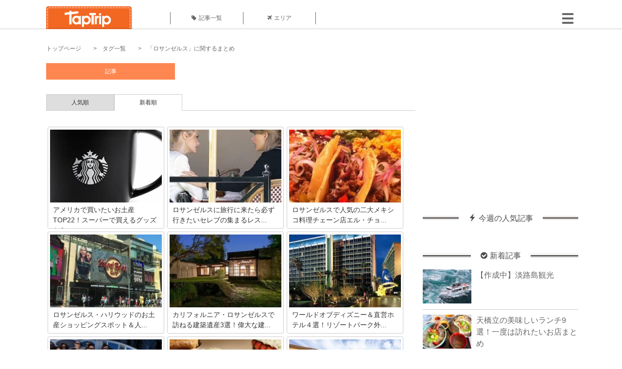

--- FILE ---
content_type: text/html; charset=UTF-8
request_url: https://taptrip.jp/keyword/%e3%83%ad%e3%82%b5%e3%83%b3%e3%82%bc%e3%83%ab%e3%82%b9/
body_size: 15002
content:
<!DOCTYPE html>
<html lang="ja">
<head>
<script async src="https://www.googletagmanager.com/gtag/js?id=G-JX40NZ1HJD"></script>
<script>
    window.dataLayer = window.dataLayer || [];
    function gtag(){dataLayer.push(arguments);}
    gtag('js', new Date());
  
    gtag('config', 'G-JX40NZ1HJD');
  </script>
<meta http-equiv="Content-Type" content="text/html; charset=UTF-8">
<meta charset="utf-8">
<meta name="viewport" content="width=device-width, initial-scale=1">
<title>
「ロサンゼルス」に関するまとめ｜TapTrip
</title>
<link rel="alternate" type="application/rss+xml" title="RSS" href="https://taptrip.jp/feeds/">
<link rel="next" href="https://taptrip.jp/keyword/%e3%83%ad%e3%82%b5%e3%83%b3%e3%82%bc%e3%83%ab%e3%82%b9?page=2"/>
<link rel="canonical" href="https://taptrip.jp/keyword/ロサンゼルス/">
<meta property="og:title" content="「ロサンゼルス」に関するまとめ｜TapTrip">
<meta property="og:type" content="article">
<meta property="og:url" content="https://taptrip.jp/keyword/ロサンゼルス/">
<meta property="og:image" content="https://taptrip.jp/system/App/Blog/thumbnails/000/014/817/ogthumb/f81fd2e4c52864042852c112ce927ae2.jpg">
<meta property="og:site_name" content="TapTrip">
<meta property="og:description" content="「ロサンゼルス」についてのTapTrip内にまとめ記事が115件あります。あなたの知りたい「ロサンゼルス」に関する記事を見つけましょう！">
<meta property="fb:app_id" content="1622804358042380">
<meta property="og:locale" content="ja_JP">
<link rel="shortcut icon" href="//d3ogb7c2z54v1k.cloudfront.net/favicon.ico"/>
<link rel="stylesheet" href="https://maxcdn.bootstrapcdn.com/bootstrap/3.3.7/css/bootstrap.min.css">
<link rel="stylesheet" href="//d3ogb7c2z54v1k.cloudfront.net/css/bootstrap.min.css" type="text/css"/>
<link rel="stylesheet" href="//d3ogb7c2z54v1k.cloudfront.net/tcss/flexslider.css?2022-11-14" type="text/css"/>
<link href="/tcss/style.css?2022-11-1402" rel="stylesheet" type="text/css">
<link href="/tcss/article.css?2022-11-1402" rel="stylesheet" type="text/css"/>
<link rel="stylesheet" href="//d3ogb7c2z54v1k.cloudfront.net/tcss/flexslider.css?2022-11-14" type="text/css"/>
<link href="//d3ogb7c2z54v1k.cloudfront.net/tcss/common.css?2022-11-1402" rel="stylesheet" type="text/css"/>
</head>
<body id="app-layout"><noscript><meta HTTP-EQUIV="refresh" content="0;url='https://taptrip.jp/keyword/%e3%83%ad%e3%82%b5%e3%83%b3%e3%82%bc%e3%83%ab%e3%82%b9/?PageSpeed=noscript'" /><style><!--table,div,span,font,p{display:none} --></style><div style="display:block">Please click <a href="https://taptrip.jp/keyword/%e3%83%ad%e3%82%b5%e3%83%b3%e3%82%bc%e3%83%ab%e3%82%b9/?PageSpeed=noscript">here</a> if you are not redirected within a few seconds.</div></noscript>
<div id="fb-root"></div>
<div id="wrapper">
<div id="headerWrapper">
<header>
<div id="headerInner">
<a class="logo" href="/"><img src="//d3ogb7c2z54v1k.cloudfront.net/img/header_logo.png" alt="TapTrip" width="179" height="50"></a>
<div id="nav">
<ul>
<li class="headerMenu01"><a href="https://taptrip.jp/articles/"><i class="fa fa-tag"></i>記事一覧</a></li>
<li class="headerMenu04"><a href="https://taptrip.jp/areas/"><i class="fa fa-plane"></i>エリア</a></li>
</ul>
</div>
<div class="modalMenu"><span><img src="//d3ogb7c2z54v1k.cloudfront.net/img/btn_head_menu.png"></span>
<div id="dropdownMenu" style="display: none;">
<ul class="subMenu">
<li><a href="https://taptrip.jp/user/login/"><i class="fa fa-sign-in" aria-hidden="true"></i>ログイン</a></li>
<li><a href="https://taptrip.jp/user/register/"><i class="fa fa-file-text" aria-hidden="true"></i>会員登録</a></li>
</ul>
</div>
</div>
</div>
</header>
</div>
<div id="contentsWrapper">
<nav id="pankuzu">
<nav id="pankuzu">
<ul class="inline">
<li><a href="https://taptrip.jp/">トップページ</a></li>
<li><a href="https://taptrip.jp/keyword/">タグ一覧</a></li>
<li><a href="https://taptrip.jp/keyword/%e3%83%ad%e3%82%b5%e3%83%b3%e3%82%bc%e3%83%ab%e3%82%b9">「ロサンゼルス」に関するまとめ</a></li>
</ul>
</nav></nav>
<div id="contentsHead">
</div>
<div id="contentsMain">
<ul id="localNav">
<li class="active">記事</li>
</ul>
<ul id="tab">
<li><a href="#tab1">人気順</a></li>
<li class="selected active"><a href="#tab2">新着順</a></li>
</ul>
<div id="tabDetail">
<div id="tab1" class="tabBox">
<section>
<div class="entryList">
<ul>
<li class="linkedTile">
<div><span class="img_cover" style="background-image: url('//d3ogb7c2z54v1k.cloudfront.net//system/App/Blog/thumbnails/000/005/946/thumb/3009506cc37b76a0be0e4c2a7316b910.jpeg')"></span><div class="areaEntryTextBox"><h3><a href="https://taptrip.jp/5946/">ロサンゼルスで映画「ワイルドスピード」のロケ地巡り５ヵ所！</a></h3><p>人気・カーアクション映画「ワイルドスピード」は日本でも人気の映画です。シリーズは7作の上映がされており、作中には日本車や、東京がメインとなったシリーズもあり、日本にも何かと縁のある作品です。今回はそんなワイルドスピードのロケ地巡りに行ってみましょう！</p></div>
</div>
</li>
<li class="linkedTile">
<div><span class="img_cover" style="background-image: url('//d3ogb7c2z54v1k.cloudfront.net//system/App/Blog/thumbnails/000/004/603/thumb/0d1aef7d54cadb19b0c29e1adad7d4ba.jpg')"></span><div class="areaEntryTextBox"><h3><a href="https://taptrip.jp/4603/">ロサンゼルスのカフェで朝食を！人気のお洒落カフェおすすめ５選</a></h3><p>カリフォルニア州ロサンゼルス！ハリウッドやユニバーサル・スタジオなど観光スポットが満載ですね。今回は、L.A.観光の前にしっかり朝食を食べたい！という方にオススメの人気のカフェをご紹介しますね。オーガニックやヘルシーなお洒落モーニングが目白押しです。</p></div>
</div>
</li>
<li class="linkedTile">
<div><span class="img_cover" style="background-image: url('//d3ogb7c2z54v1k.cloudfront.net//system/App/Blog/thumbnails/000/005/538/thumb/fd7b90839b7590a24e1b9bd385e3df47.jpg')"></span><div class="areaEntryTextBox"><h3><a href="https://taptrip.jp/5538/">ユニバーサルスタジオ・ハリウッド人気レストラン＆オリジナ...</a></h3><p>世界的エンターテイメントの地、ユニバーサルスタジオハリウッドで思う存分楽しんだ後もお楽しみはまだまだ終わりません。テーマパークでの遊びもとても楽しいですが、その後のショッピングとディナーも非常に満足できる店舗が揃っています。今回は、是非とも訪れて欲しいスポットをまとめてみました。まさに1日中楽しめる観光スポットですね。</p></div>
</div>
</li>
<li class="linkedTile">
<div><span class="img_cover" style="background-image: url('//d3ogb7c2z54v1k.cloudfront.net//system/App/Blog/thumbnails/000/003/153/thumb/31b9c6a44ed325db168dc7a2acbb2712.jpg')"></span><div class="areaEntryTextBox"><h3><a href="https://taptrip.jp/3153/">アメリカ最大級！ローズボールフリーマーケットへようこそ！</a></h3><p>ロサンゼルス発！アメリカ最大のフリーマーケット、ローズボールマーケットをご存知でしょうか。月に一度しか開催されないこの貴重なフリマではお宝たくさん！早起きして出掛ければ、掘り出し物が見つかるかも!?</p></div>
</div>
</li>
<li class="linkedTile">
<div><span class="img_cover" style="background-image: url('//d3ogb7c2z54v1k.cloudfront.net//system/App/Blog/thumbnails/000/004/247/thumb/12a18413be063cb8dc51e6b3282ac436.jpg')"></span><div class="areaEntryTextBox"><h3><a href="https://taptrip.jp/4247/">アメリカ・ロサンゼルス郊外アウトレットモール5選！LAの醍醐...</a></h3><p>ショッピング天国のアメリカ・ロサンゼルス。日本にもアメリカ発祥のお店やアウトレットモールは多数あります。しかし本場では、高級ブランド品が爆買いできそうな価格だったり、飲食店とは思えないほど内装にこだわったレストランだったりと勢いが違います！今回はロサンゼルス郊外の人気アウトレットモール5選をご紹介します。</p></div>
</div>
</li>
<li class="linkedTile">
<div><span class="img_cover" style="background-image: url('//d3ogb7c2z54v1k.cloudfront.net//system/App/Blog/thumbnails/000/005/032/thumb/2ff6c838cd76553403908cf36d37b482.jpg')"></span><div class="areaEntryTextBox"><h3><a href="https://taptrip.jp/5032/">ロサンゼルス・メルローズアベニューでおすすめの人気ヴィン...</a></h3><p>アメリカ・ロサンゼルスといえばエンターテイメントの街。多くの海外セレブたちが暮らす街でもありますね♪そんなロサンゼルスに訪れたからには、セレブ御用達のお店でお洒落なファッションアイテムを手に入れたいところです！そこで今回は、お洒落なセレブが愛用のおすすめヴィンテージ・ストア4選をご紹介していきます。</p></div>
</div>
</li>
<li class="linkedTile">
<div><span class="img_cover" style="background-image: url('//d3ogb7c2z54v1k.cloudfront.net//system/App/Blog/thumbnails/000/014/817/thumb/f81fd2e4c52864042852c112ce927ae2.jpg')"></span><div class="areaEntryTextBox"><h3><a href="https://taptrip.jp/14817/">アメリカで買いたいお土産TOP22！スーパーで買えるグッズから...</a></h3><p>海外へ飛び立つ日本人の割合は年々増加傾向にありますが、渡航先別にみてもアメリカは人気観光スポットと言えます。ニューヨーク、ロサンゼルス、シカゴ等、人気観光スポットはたくさんあり、その魅力も衰えることはありません。今回はそんなアメリカのお土産事情に迫り、おすすめアイテム22件を選りすぐりでお届けします。</p></div>
</div>
</li>
<li class="linkedTile">
<div><span class="img_cover" style="background-image: url('//d3ogb7c2z54v1k.cloudfront.net//system/App/Blog/thumbnails/000/005/705/thumb/e6d2c91dbdf286b5afd56d149d360a06.jpg')"></span><div class="areaEntryTextBox"><h3><a href="https://taptrip.jp/5705/">ロサンゼルス観光にナッツベリーファームへ！人気アトラクシ...</a></h3><p>ロサンゼルスで絶叫マシーンがたくさんあるテーマパークといえば、ナッツベリー・ファーム (Knott&#039;s Berry Farm)。スヌーピーたちにも会えるこのテーマパークで、おすすめの絶叫マシーンをご紹介します！</p></div>
</div>
</li>
<li class="linkedTile">
<div><span class="img_cover" style="background-image: url('//d3ogb7c2z54v1k.cloudfront.net//system/App/Blog/thumbnails/000/008/103/thumb/443b5c8abd15568bd664737857141c52.jpeg')"></span><div class="areaEntryTextBox"><h3><a href="https://taptrip.jp/8103/">現代ロマンスのバイブル『(500)日のサマー』のロケ地を巡る♪</a></h3><p>現実的で真実の愛が信じられないサマーと運命の恋を信じるロマンチスト・トムのロマンティック・コメディ『(500)日のサマー』のロケ地をご紹介！空想と現実が入り混じる世界観と、思わず共感してしまう男女特有の価値観の相違が、魅力的に展開する本作では、主人公のトムが建築家志望ということもあり、L.A.ダウンタウンを象徴する歴史的建造物が多く登場します。
トムとサマーの500日間を想いを馳せながら、散策してみましょう！</p></div>
</div>
</li>
<li class="linkedTile">
<div><span class="img_cover" style="background-image: url('//d3ogb7c2z54v1k.cloudfront.net//system/App/Blog/thumbnails/000/004/656/thumb/e71098c9bb84611e4c7a2f24253cc67e.jpg')"></span><div class="areaEntryTextBox"><h3><a href="https://taptrip.jp/4656/">LAメルローズ・アベニューで行くならこのおしゃれなカフェに...</a></h3><p>アメリカ有数の観光地ロサンゼルス。サンタモニカやビバリーヒルズなど、人気のエリアには様々なジャンルのグルメスポットが集まっています。とりわけメルローズ・アベニュー沿いは、快適に過ごせる落ち着いたカフェの激戦区。そんな注目のエリアにあるおしゃれなカフェを紹介しましょう。</p></div>
</div>
</li>
<li class="linkedTile">
<div><span class="img_cover" style="background-image: url('//d3ogb7c2z54v1k.cloudfront.net//system/App/Blog/thumbnails/000/009/466/thumb/7e3e58ba947b690b89e35d9b376f96f2.jpg')"></span><div class="areaEntryTextBox"><h3><a href="https://taptrip.jp/9466/">ロサンゼルスのアーツディストリクトおすすめ観光スポット特集！</a></h3><p>ビバリーヒルズやハリウッド、ロングビーチにサンタモニカ！初めてのL.A.では一度は訪れとかないと！とそれぞれの地区を楽しんだのではないでしょうか？２回目以降の旅なら、L.A.らしいグラフィティアートを堪能できるダウンタウン・アーツディストリクトがオススメ♪フォトスポットが一杯つまった最先端アートの地と、立ち寄って欲しいショップを少しだけご紹介します。</p></div>
</div>
</li>
<li class="linkedTile">
<div><span class="img_cover" style="background-image: url('//d3ogb7c2z54v1k.cloudfront.net//system/App/Blog/thumbnails/000/005/629/thumb/0ee79a0360bdd64dc2587cda9a4bb599.jpg')"></span><div class="areaEntryTextBox"><h3><a href="https://taptrip.jp/5629/">ロサンゼルス「アボット・キニー・ブルバード」人気ショップ...</a></h3><p>LAのおしゃれショッピングストリートとして人気の高い、アボット・キニ―・ブルバード！約100店舗ものお店が立ち並ぶ、ショッピングエリアです♪今回はその中でも特におすすめなショップを5つご紹介！個性的で魅力あふれるお店の数々を、是非実際に訪れてチェックしてみてください！</p></div>
</div>
</li>
<li class="linkedTile">
<div><span class="img_cover" style="background-image: url('//d3ogb7c2z54v1k.cloudfront.net//system/App/Blog/thumbnails/000/004/290/thumb/571dbf2b2d2f649a7800f3ccfb47031c.jpg')"></span><div class="areaEntryTextBox"><h3><a href="https://taptrip.jp/4290/">ロサンゼルスのおすすめ美術館＆博物館7選！LAの必見アートたち♪</a></h3><p>ロサンゼルスにはあまり美術館のイメージはないかもしれません。ですが、実はL.A.には個性的な美術館がたくさんあるのです。この記事ではそういった個性的な美術館を具体的にご紹介します。</p></div>
</div>
</li>
<li class="linkedTile">
<div><span class="img_cover" style="background-image: url('//d3ogb7c2z54v1k.cloudfront.net//system/App/Blog/thumbnails/000/004/647/thumb/d6b4c1d4fb1082e640f412f26539c82e.jpg')"></span><div class="areaEntryTextBox"><h3><a href="https://taptrip.jp/4647/">ロサンゼルスのおすすめバー3選！おしゃれな隠れ家バーで最高...</a></h3><p>アメリカ旅行は楽しいけれど&hellip;どこも人がいっぱいで少し疲れてしまった、なんて思いをしたことはありませんか？そんな時でも大丈夫ですよ！ロサンゼルスには隠れ家バーがたくさんあり、ダウンタウンの騒がしさを忘れ静かな時間を過ごすことができます♪お酒と共に癒しの空間でナイトライフを楽しめるおすすめスポットをご紹介していきます！</p></div>
</div>
</li>
<li class="linkedTile">
<div><span class="img_cover" style="background-image: url('//d3ogb7c2z54v1k.cloudfront.net//system/App/Blog/thumbnails/000/004/244/thumb/7366f29df6cdaee54b594b99a7fc274e.jpg')"></span><div class="areaEntryTextBox"><h3><a href="https://taptrip.jp/4244/">ロサンゼルスで人気の二大メキシコ料理チェーン店エル・チョ...</a></h3><p>ロサンゼルスは、アメリカの中でとくにメキシコ系の住民が多いエリア。メキシコ料理が食べられるお店も数多く存在します。老舗のエル・チョロ（El Cholo）とニューウェーブのピンク・タコ（Pink Taco）はロサンゼルスのグルメ界でも評判のメキシカンチェーン店。それぞれのタコスとエンチラーダを比較し、さらにおすすめの1品をご紹介します。</p></div>
</div>
</li>
</ul>
<div class="clear"></div>
</div>
</section>
<div class="pagenationWrapper">
<ul class="pagenation">
<li>
<strong class="current">1</strong>
</li>
<li>
<a href="https://taptrip.jp/keyword/%e3%83%ad%e3%82%b5%e3%83%b3%e3%82%bc%e3%83%ab%e3%82%b9?order_by=total&amp;order=desc&amp;page=2">2</a>
</li>
<li>
<a href="https://taptrip.jp/keyword/%e3%83%ad%e3%82%b5%e3%83%b3%e3%82%bc%e3%83%ab%e3%82%b9?order_by=total&amp;order=desc&amp;page=3">3</a>
</li>
<li>
<a href="https://taptrip.jp/keyword/%e3%83%ad%e3%82%b5%e3%83%b3%e3%82%bc%e3%83%ab%e3%82%b9?order_by=total&amp;order=desc&amp;page=4">4</a>
</li>
<li>
<a href="https://taptrip.jp/keyword/%e3%83%ad%e3%82%b5%e3%83%b3%e3%82%bc%e3%83%ab%e3%82%b9?order_by=total&amp;order=desc&amp;page=5">5</a>
</li>
<li><span lang="ja" class="ellipsis">…</span></li>
<li class="last">
<a class="current" href="https://taptrip.jp/keyword/%e3%83%ad%e3%82%b5%e3%83%b3%e3%82%bc%e3%83%ab%e3%82%b9?order_by=total&amp;order=desc&amp;page=8">8</a>
</li>
</ul>
</div>
</div>
<div id="tab2" class="tabBox" style="display: block;">
<section>
<div class="entryList">
<ul>
<li class="linkedTile">
<div><span class="img_cover" style="background-image: url('//d3ogb7c2z54v1k.cloudfront.net//system/App/Blog/thumbnails/000/014/817/thumb/f81fd2e4c52864042852c112ce927ae2.jpg')"></span><div class="areaEntryTextBox"><h3><a href="https://taptrip.jp/14817/">アメリカで買いたいお土産TOP22！スーパーで買えるグッズから...</a></h3><p>海外へ飛び立つ日本人の割合は年々増加傾向にありますが、渡航先別にみてもアメリカは人気観光スポットと言えます。ニューヨーク、ロサンゼルス、シカゴ等、人気観光スポットはたくさんあり、その魅力も衰えることはありません。今回はそんなアメリカのお土産事情に迫り、おすすめアイテム22件を選りすぐりでお届けします。</p></div>
</div>
</li>
<li class="linkedTile">
<div><span class="img_cover" style="background-image: url('//d3ogb7c2z54v1k.cloudfront.net//system/App/Blog/thumbnails/000/001/623/thumb/f9bcc367da8ad7b3ba1a07b9a5a10f0e.jpg')"></span><div class="areaEntryTextBox"><h3><a href="https://taptrip.jp/1623/">ロサンゼルスに旅行に来たら必ず行きたいセレブの集まるレス...</a></h3><p>ハリウッドスターや有名ミュージシャンなどのセレブはどんなお店で楽しい一時を過ごしているのでしょうか？老舗から今話題の最新スポットまでご紹介！</p></div>
</div>
</li>
<li class="linkedTile">
<div><span class="img_cover" style="background-image: url('//d3ogb7c2z54v1k.cloudfront.net//system/App/Blog/thumbnails/000/004/244/thumb/7366f29df6cdaee54b594b99a7fc274e.jpg')"></span><div class="areaEntryTextBox"><h3><a href="https://taptrip.jp/4244/">ロサンゼルスで人気の二大メキシコ料理チェーン店エル・チョ...</a></h3><p>ロサンゼルスは、アメリカの中でとくにメキシコ系の住民が多いエリア。メキシコ料理が食べられるお店も数多く存在します。老舗のエル・チョロ（El Cholo）とニューウェーブのピンク・タコ（Pink Taco）はロサンゼルスのグルメ界でも評判のメキシカンチェーン店。それぞれのタコスとエンチラーダを比較し、さらにおすすめの1品をご紹介します。</p></div>
</div>
</li>
<li class="linkedTile">
<div><span class="img_cover" style="background-image: url('//d3ogb7c2z54v1k.cloudfront.net//system/App/Blog/thumbnails/000/004/175/thumb/9316ea544eb5db2ad6612fc44f106512.jpg')"></span><div class="areaEntryTextBox"><h3><a href="https://taptrip.jp/4175/">ロサンゼルス・ハリウッドのお土産ショッピングスポット＆人...</a></h3><p>アメリカ西海岸ロサンゼルスにある映画産業で栄えたハリウッド。テレビでもよく使用されているハリウッドサインは、「1度は見てみたい！」という人も多いはず。観光の合間、食事やカフェ休憩も必要ですし、買い物したいお店をその場で探すのも一苦労。今回は、今から知っておくべき選りすぐりの5店をご紹介します！</p></div>
</div>
</li>
<li class="linkedTile">
<div><span class="img_cover" style="background-image: url('//d3ogb7c2z54v1k.cloudfront.net//system/App/Blog/thumbnails/000/004/146/thumb/898392e07a3d3b66bc3ae45f2f176a1e.jpg')"></span><div class="areaEntryTextBox"><h3><a href="https://taptrip.jp/4146/">カリフォルニア・ロサンゼルスで訪ねる建築遺産3選！偉大な建...</a></h3><p>建築遺産といえば、ヨーロッパのイメージが強い方も多いと思いますが、実はアメリカ・カリフォルニアのロサンゼルスは建築遺産の宝庫だという事をご存じですか？実は偉大な建築家たちがたてた美しい住居がたくさんあり、間近で見学できるのです。今回はそんな美しい住居を3つご紹介していきます！</p></div>
</div>
</li>
<li class="linkedTile">
<div><span class="img_cover" style="background-image: url('//d3ogb7c2z54v1k.cloudfront.net//system/App/Blog/thumbnails/000/005/647/thumb/26c624c4a78157553c1cd9ce0519af24.jpg')"></span><div class="areaEntryTextBox"><h3><a href="https://taptrip.jp/5647/">ワールドオブディズニー＆直営ホテル４選！リゾートパーク外...</a></h3><p>カリフォルニアのディズニー・リゾートは、パーク内だけではなく外にも楽しみがいっぱい！パークで遊んだあとは、ダウンタウンディズニーにあるワールドオブディズニーや直営ホテルにステイして、思う存分ディズニーの世界を満喫しちゃいましょう！</p></div>
</div>
</li>
<li class="linkedTile">
<div><span class="img_cover" style="background-image: url('//d3ogb7c2z54v1k.cloudfront.net//system/App/Blog/thumbnails/000/007/745/thumb/63402e7fe574f9c7b837992e943d793c.jpeg')"></span><div class="areaEntryTextBox"><h3><a href="https://taptrip.jp/7745/">スリル満点！ユニバーサルスタジオ・ハリウッドの3D＆4Dアト...</a></h3><p>ロサンゼルスにあるユニバーサルスタジオ・ハリウッド。
3Ｄ＆4Ｄのアトラクションが、スリル満点ですごい!!
行くなら必ず乗っておきたい、3Ｄ＆4Ｄアトラクションをご紹介します。
迫力満点で魅力たっぷり。必見です！
</p></div>
</div>
</li>
<li class="linkedTile">
<div><span class="img_cover" style="background-image: url('//d3ogb7c2z54v1k.cloudfront.net//system/App/Blog/thumbnails/000/008/449/thumb/694acffa746db42513473181871013f9.jpeg')"></span><div class="areaEntryTextBox"><h3><a href="https://taptrip.jp/8449/">ロサンゼルスで各国料理を！ おすすめレストラン4選</a></h3><p>今回ご紹介するのは、素材にもこだわりのあるおしゃれなレストラン。イタリアンやスペイン料理、日本料理、ステーキグリルなど、様々な国籍の人気レストランについてまとめました！</p></div>
</div>
</li>
<li class="linkedTile">
<div><span class="img_cover" style="background-image: url('//d3ogb7c2z54v1k.cloudfront.net//system/App/Blog/thumbnails/000/008/724/thumb/a31e91f8da0892e9891b81d55ca74209.jpeg')"></span><div class="areaEntryTextBox"><h3><a href="https://taptrip.jp/8724/">ロサンゼルス発の観光＆お買い物！現地ツアーを賢く利用して...</a></h3><p>ロサンゼルスを観光するなら、日中だけでなく夜の街も満喫しないともったいないですよね。今回は現地ツアーを利用して楽しめるショッピングモールと、サンディエゴとメキシコ観光を一度に楽しめる方法をご紹介します！</p></div>
</div>
</li>
<li class="linkedTile">
<div><span class="img_cover" style="background-image: url('//d3ogb7c2z54v1k.cloudfront.net//system/App/Blog/thumbnails/000/004/639/thumb/0acce64ae0fb4710f00f130049989715.jpg')"></span><div class="areaEntryTextBox"><h3><a href="https://taptrip.jp/4639/">ロサンゼルスで買い物やラーメンなら！「サード・ストリート...</a></h3><p>映画にもたくさん登場するおしゃれなスポット、L.A。ここには日本でもお馴染みのお店がたくさん存在します。日本発のお店もあれば、L.A発のお店もありますが、どのお店も日本の店舗とは一味ちがった魅力が詰まっているのです♪そんな魅力の詰まったお店をピックアップしてご紹介したいと思います。</p></div>
</div>
</li>
<li class="linkedTile">
<div><span class="img_cover" style="background-image: url('//d3ogb7c2z54v1k.cloudfront.net//system/App/Blog/thumbnails/000/004/147/thumb/a02517b932fcd735a18dfa4c2788632f.jpg')"></span><div class="areaEntryTextBox"><h3><a href="https://taptrip.jp/4147/">ロサンゼルスのおすすめ観光スポット3選！セレブを魅了するハ...</a></h3><p>ロサンゼルスといえば海外セレブリティの街ハリウッドにほど近く、たくさんの有名人が住んでいます。今回は、そんな彼らを魅了してやまない歴史的名所3つを選び、詳しくご紹介していきます。</p></div>
</div>
</li>
<li class="linkedTile">
<div><span class="img_cover" style="background-image: url('//d3ogb7c2z54v1k.cloudfront.net//system/App/Blog/thumbnails/000/008/440/thumb/970b500349bd6f6283f2e13762105862.jpeg')"></span><div class="areaEntryTextBox"><h3><a href="https://taptrip.jp/8440/">ロサンゼルス高級住宅街・パサデナのおすすめスポット特集</a></h3><p>パサデナはロサンゼルスの高級住宅街。人気ショップやブティックなども集まっています。街を散策しながら立ち寄るのにぴったりなスポットやショップをまとめてみました♪</p></div>
</div>
</li>
<li class="linkedTile">
<div><span class="img_cover" style="background-image: url('//d3ogb7c2z54v1k.cloudfront.net//system/App/Blog/thumbnails/000/004/301/thumb/2aefbb9f755628ec4c7d1d429ace56bb.jpg')"></span><div class="areaEntryTextBox"><h3><a href="https://taptrip.jp/4301/">ロサンゼルスで人気の現代美術館「ハマー美術館」の魅力に迫る！</a></h3><p>ロサンゼルスにはたくさんの美術館やアートスポットがありますが、その中でも注目したいのはウェストウッドビレッジ地区の中心部にある現代美術館ハマー美術館。最先端の技術を使ったモダンアートがたくさん展示されており、とにかく素晴らしいの一言です。今回はそんなハマー美術館について詳しくご紹介していきます。</p></div>
</div>
</li>
<li class="linkedTile">
<div><span class="img_cover" style="background-image: url('//d3ogb7c2z54v1k.cloudfront.net//system/App/Blog/thumbnails/000/004/182/thumb/0e780c328e270f84d62ca20cedf78d3c.jpg')"></span><div class="areaEntryTextBox"><h3><a href="https://taptrip.jp/4182/">ロサンゼルスおすすめ美術館3選！古代芸術から現代作品まで素...</a></h3><p>アメリカ・ロサンゼルスは言わずと知れた文化の街。数多くの美術館があります。最先端の技術を使ったものから、歴史深い古代の芸術作品までその幅は広く、バリエーション豊かな作品をみるのが何よりの魅力。そこで今回は、ロサンゼルスでおすすめの芸術スポット3つをご紹介します。</p></div>
</div>
</li>
<li class="linkedTile">
<div><span class="img_cover" style="background-image: url('//d3ogb7c2z54v1k.cloudfront.net//system/App/Blog/thumbnails/000/004/263/thumb/084978fe50f0250bdc3f6a9b3f6c78f2.jpg')"></span><div class="areaEntryTextBox"><h3><a href="https://taptrip.jp/4263/">ロサンゼルスおすすめアートスポット３選！ロスで芸術鑑賞！</a></h3><p>ロサンゼルスといえば、おしゃれでショッピングに最適の街というイメージがありますが、実は芸術の街でもあるのです♪貴重な資料や、貴重な芸術品など珍しいものがたくさんあり、みにいくことができます！今回はそんな芸術の街ロサンゼルスで行くおすすめのアートスポットをご紹介していきます！</p></div>
</div>
</li>
</ul>
<div class="clear"></div>
</div>
</section>
<div class="pagenationWrapper">
<ul class="pagenation">
<li>
<strong class="current">1</strong>
</li>
<li>
<a href="https://taptrip.jp/keyword/%e3%83%ad%e3%82%b5%e3%83%b3%e3%82%bc%e3%83%ab%e3%82%b9?order_by=total&amp;order=desc&amp;page=2">2</a>
</li>
<li>
<a href="https://taptrip.jp/keyword/%e3%83%ad%e3%82%b5%e3%83%b3%e3%82%bc%e3%83%ab%e3%82%b9?order_by=total&amp;order=desc&amp;page=3">3</a>
</li>
<li>
<a href="https://taptrip.jp/keyword/%e3%83%ad%e3%82%b5%e3%83%b3%e3%82%bc%e3%83%ab%e3%82%b9?order_by=total&amp;order=desc&amp;page=4">4</a>
</li>
<li>
<a href="https://taptrip.jp/keyword/%e3%83%ad%e3%82%b5%e3%83%b3%e3%82%bc%e3%83%ab%e3%82%b9?order_by=total&amp;order=desc&amp;page=5">5</a>
</li>
<li><span lang="ja" class="ellipsis">…</span></li>
<li class="last">
<a class="current" href="https://taptrip.jp/keyword/%e3%83%ad%e3%82%b5%e3%83%b3%e3%82%bc%e3%83%ab%e3%82%b9?order_by=total&amp;order=desc&amp;page=8">8</a>
</li>
</ul>
</div>
</div>
</div>
</div>
<div id="contentsRight">
<div class="ablock">
<script async src="https://pagead2.googlesyndication.com/pagead/js/adsbygoogle.js?client=ca-pub-2662034404638094" crossorigin="anonymous"></script>
<ins class="adsbygoogle" style="display:block" data-ad-client="ca-pub-2662034404638094" data-ad-slot="8729214325" data-ad-format="auto" data-full-width-responsive="true"></ins>
<script>
     (adsbygoogle = window.adsbygoogle || []).push({});
</script>
</div>
<div class="rankingDataWrapper mb40">
<div class="rankingDataTitle">
<span><i class="glyphicon glyphicon-flash" aria-hidden="true"></i>今週の人気記事</span>
</div>
</div>
<div class="ablock">
</div>
<div class="newEntryDataWrapper mb40">
<div class="newEntryDataTitle">
<span><i class="fa fa-check-circle" aria-hidden="true"></i>新着記事</span>
</div>
<article class="newEntry">
<div class="newEntryData linkedTile">
<div class="newEntryImgBox"><a href="https://taptrip.jp/9104/"><img src="//d3ogb7c2z54v1k.cloudfront.net/system/App/Blog/thumbnails/000/009/104/mini/f7e5dfa912a91d5630a4234e2c3db780.jpeg" width="100" height="70" style="object-fit: cover;" alt=""></a></div>
<div class="newEntryTextBox">
<p><a href="https://taptrip.jp/9104/">【作成中】淡路島観光</a></p>
</div>
</div>
</article>
<article class="newEntry">
<div class="newEntryData linkedTile">
<div class="newEntryImgBox"><a href="https://taptrip.jp/15688/"><img src="//d3ogb7c2z54v1k.cloudfront.net/system/App/Blog/thumbnails/000/015/688/mini/983439bb6d01be6516507254826d4bc8.jpg" width="100" height="70" style="object-fit: cover;" alt=""></a></div>
<div class="newEntryTextBox">
<p><a href="https://taptrip.jp/15688/">天橋立の美味しいランチ9選！一度は訪れたいお店まとめ</a></p>
</div>
</div>
</article>
<article class="newEntry">
<div class="newEntryData linkedTile">
<div class="newEntryImgBox"><a href="https://taptrip.jp/15160/"><img src="//d3ogb7c2z54v1k.cloudfront.net/system/App/Blog/thumbnails/000/015/160/mini/75ee35def3b9c19f82d72d763c00e85d.jpg" width="100" height="70" style="object-fit: cover;" alt=""></a></div>
<div class="newEntryTextBox">
<p><a href="https://taptrip.jp/15160/">福井で海鮮＆カニ食べ放題・バイキングのお店おすすめの15選！食べ過ぎ注意</a></p>
</div>
</div>
</article>
<article class="newEntry">
<div class="newEntryData linkedTile">
<div class="newEntryImgBox"><a href="https://taptrip.jp/15981/"><img src="//d3ogb7c2z54v1k.cloudfront.net/system/App/Blog/thumbnails/000/015/981/mini/3ef7cfc2e7c065f2a342fe8a31552d14.jpg" width="100" height="70" style="object-fit: cover;" alt=""></a></div>
<div class="newEntryTextBox">
<p><a href="https://taptrip.jp/15981/">朝茹で花咲ガニに感動！根室かさい商店</a></p>
</div>
</div>
</article>
<article class="newEntry">
<div class="newEntryData linkedTile">
<div class="newEntryImgBox"><a href="https://taptrip.jp/15980/"><img src="//d3ogb7c2z54v1k.cloudfront.net/system/App/Blog/thumbnails/000/015/980/mini/886d8eb979e950a08d39490339f91d0d.jpg" width="100" height="70" style="object-fit: cover;" alt=""></a></div>
<div class="newEntryTextBox">
<p><a href="https://taptrip.jp/15980/">北海道夕張郡由仁町でわんことおすすめアイスクリーム！！</a></p>
</div>
</div>
</article>
<article class="newEntry">
<div class="newEntryData linkedTile">
<div class="newEntryImgBox"><a href="https://taptrip.jp/15979/"><img src="//d3ogb7c2z54v1k.cloudfront.net/system/App/Blog/thumbnails/000/015/979/mini/d3c6d99abc9f41973f6e88fa5e34f212.jpg" width="100" height="70" style="object-fit: cover;" alt=""></a></div>
<div class="newEntryTextBox">
<p><a href="https://taptrip.jp/15979/">本州最北端！マグロ一本釣りの町、大間をわんこと巡る！</a></p>
</div>
</div>
</article>
<article class="newEntry">
<div class="newEntryData linkedTile">
<div class="newEntryImgBox"><a href="https://taptrip.jp/15320/"><img src="//d3ogb7c2z54v1k.cloudfront.net/system/App/Blog/thumbnails/000/015/320/mini/af2bdeabc9ca9b2394687dfbd435d40f.jpg" width="100" height="70" style="object-fit: cover;" alt=""></a></div>
<div class="newEntryTextBox">
<p><a href="https://taptrip.jp/15320/">新宿二丁目でおすすめの観光バーTOP20！一度は訪れてみたいゲイバーなどご紹介</a></p>
</div>
</div>
</article>
<article class="newEntry">
<div class="newEntryData linkedTile">
<div class="newEntryImgBox"><a href="https://taptrip.jp/15966/"><img src="//d3ogb7c2z54v1k.cloudfront.net/system/App/Blog/thumbnails/000/015/966/mini/7643560c889ec3c40d3899165005dadd.jpg" width="100" height="70" style="object-fit: cover;" alt=""></a></div>
<div class="newEntryTextBox">
<p><a href="https://taptrip.jp/15966/">清田の大クス</a></p>
</div>
</div>
</article>
<article class="newEntry">
<div class="newEntryData linkedTile">
<div class="newEntryImgBox"><a href="https://taptrip.jp/15965/"><img src="//d3ogb7c2z54v1k.cloudfront.net/system/App/Blog/thumbnails/000/015/965/mini/22094302ff6a5d96f450c7475b9416e6.jpg" width="100" height="70" style="object-fit: cover;" alt=""></a></div>
<div class="newEntryTextBox">
<p><a href="https://taptrip.jp/15965/">100 hour yoga ttc in rishikesh</a></p>
</div>
</div>
</article>
<article class="newEntry">
<div class="newEntryData linkedTile">
<div class="newEntryImgBox"><a href="https://taptrip.jp/15963/"><img src="//d3ogb7c2z54v1k.cloudfront.net/system/App/Blog/thumbnails/000/015/963/mini/62e030417e78ec2f94104c435aec96bb.png" width="100" height="70" style="object-fit: cover;" alt=""></a></div>
<div class="newEntryTextBox">
<p><a href="https://taptrip.jp/15963/">Best Places to Visit in Dharamshala</a></p>
</div>
</div>
</article>
<article class="newEntry">
<div class="newEntryData linkedTile">
<div class="newEntryImgBox"><a href="https://taptrip.jp/9693/"><img src="//d3ogb7c2z54v1k.cloudfront.net/system/App/Blog/thumbnails/000/009/693/mini/d414830f366a24bff5592391d02b3605.jpg" width="100" height="70" style="object-fit: cover;" alt=""></a></div>
<div class="newEntryTextBox">
<p><a href="https://taptrip.jp/9693/">紅葉が美しくて有名な京都の哲学の道ってどんなところ？</a></p>
</div>
</div>
</article>
<article class="newEntry">
<div class="newEntryData linkedTile">
<div class="newEntryImgBox"><a href="https://taptrip.jp/15962/"><img src="//d3ogb7c2z54v1k.cloudfront.net/system/App/Blog/thumbnails/000/015/962/mini/1d1efb0408c3894057562638b9af2aed.png" width="100" height="70" style="object-fit: cover;" alt=""></a></div>
<div class="newEntryTextBox">
<p><a href="https://taptrip.jp/15962/">日本に近いおすすめの海外カジノ５選</a></p>
</div>
</div>
</article>
<article class="newEntry">
<div class="newEntryData linkedTile">
<div class="newEntryImgBox"><a href="https://taptrip.jp/15958/"><img src="//d3ogb7c2z54v1k.cloudfront.net/system/App/Blog/thumbnails/000/015/958/mini/c451b5bee03f3a9e5f4932f4808d925d.jpg" width="100" height="70" style="object-fit: cover;" alt=""></a></div>
<div class="newEntryTextBox">
<p><a href="https://taptrip.jp/15958/">Standard Hot Air Balloon Ride</a></p>
</div>
</div>
</article>
<article class="newEntry">
<div class="newEntryData linkedTile">
<div class="newEntryImgBox"><a href="https://taptrip.jp/15938/"><img src="//d3ogb7c2z54v1k.cloudfront.net/system/App/Blog/thumbnails/000/015/938/mini/abc5f68ff65d24294647be4e37c9fa88.jpg" width="100" height="70" style="object-fit: cover;" alt=""></a></div>
<div class="newEntryTextBox">
<p><a href="https://taptrip.jp/15938/">最強ホテル系カードがついに出揃った！【待望の&ldquo;Hiltonアメックスカード&rdquo;新登場！】今までホテル系最強だったSPGとの違いはなに？メリット・デメリット徹底比較してみました！</a></p>
</div>
</div>
</article>
<article class="newEntry">
<div class="newEntryData linkedTile">
<div class="newEntryImgBox"><a href="https://taptrip.jp/15551/"><img src="//d3ogb7c2z54v1k.cloudfront.net/system/App/Blog/thumbnails/000/015/551/mini/42caea41bfe4544150dbc232ed21c6db.jpg" width="100" height="70" style="object-fit: cover;" alt=""></a></div>
<div class="newEntryTextBox">
<p><a href="https://taptrip.jp/15551/">新松戸の人気ラーメン屋10選！安くて美味しいお店をご紹介</a></p>
</div>
</div>
</article>
</div>
<div id="floatsidebar" class="js_fixedcontent">
<div style="padding-top: 90px;">
<div class="ablock">
<script async src='https://www.googletagservices.com/tag/js/gpt.js'></script>
<script>
  var googletag = googletag || {};
  googletag.cmd = googletag.cmd || [];
</script>
<script>
  googletag.cmd.push(function() {
    googletag.defineSlot('/208110943/taptrip_pc_side', [[300, 600], [300, 250], [336, 280]], 'div-gpt-ad-1511436141030-0').addService(googletag.pubads());
    googletag.pubads().enableSingleRequest();
    googletag.enableServices();
  });
</script>
<div id='div-gpt-ad-1511436141030-0'>
<script>
googletag.cmd.push(function() { googletag.display('div-gpt-ad-1511436141030-0'); });
</script>
</div>
</div></div>
</div>
</div>
<div class="clear"></div>
</div>
<div class="ablock">
<div style=" margin: 0px auto; width: 1100px;">
<script>
!function(f,b,e,v,n,t,s)
{if(f.fbq)return;n=f.fbq=function(){n.callMethod?
n.callMethod.apply(n,arguments):n.queue.push(arguments)};
if(!f._fbq)f._fbq=n;n.push=n;n.loaded=!0;n.version='2.0';
n.queue=[];t=b.createElement(e);t.async=!0;
t.src=v;s=b.getElementsByTagName(e)[0];
s.parentNode.insertBefore(t,s)}(window, document,'script',
'https://connect.facebook.net/en_US/fbevents.js');
fbq('init', '260240885729144');
fbq('track', 'PageView');
</script>
<noscript><img height="1" width="1" style="display:none" src="https://www.facebook.com/tr?id=260240885729144&ev=PageView&noscript=1"/></noscript>
</div>
<div id="footerWrapper">
<footer>
<div class="footer_list list1">
<img src="//d3ogb7c2z54v1k.cloudfront.net/img/footer_top.png"><br>
<p><a href="/"><img src="//d3ogb7c2z54v1k.cloudfront.net/img/footer_logo.png" alt="TapTrip"></a></p>
<ul>
<li><a href="https://www.facebook.com/taptrip.jp/"><img src="//d3ogb7c2z54v1k.cloudfront.net/img/ico_facebook.png" alt=""></a></li>
<li><a href="https://twitter.com/TapTrip_jp"><img src="//d3ogb7c2z54v1k.cloudfront.net/img/ico_twitter.png" alt=""></a></li>
<li><a href="https://www.instagram.com/taptrip.jp/"><img src="//d3ogb7c2z54v1k.cloudfront.net/img/ico_instagram.png" alt=""></a></li>
</ul>
</div>
<div class="footer_list list2">
<img src="//d3ogb7c2z54v1k.cloudfront.net/img/footer_area.png"><br>
<ul>
<li><a href="https://taptrip.jp/area/日本/">日本</a></li>
<li><a href="https://taptrip.jp/area/アジア/">アジア</a></li>
<li><a href="https://taptrip.jp/area/ヨーロッパ/">ヨーロッパ</a></li>
<li><a href="https://taptrip.jp/area/オセアニア/">オセアニア</a></li>
<li><a href="https://taptrip.jp/area/北米/">北米</a></li>
<li><a href="https://taptrip.jp/area/中東/">中東</a></li>
<li><a href="https://taptrip.jp/area/中南米/">中南米</a></li>
<li><a href="https://taptrip.jp/area/アフリカ/">アフリカ</a></li>
<li><a href="https://taptrip.jp/area/まとめ/">まとめ</a></li>
<li><a href="https://taptrip.jp/area/特集/">特集</a></li>
</ul>
</div>
<div class="footer_list list3">
<img src="//d3ogb7c2z54v1k.cloudfront.net/img/footer_category.png"><br>
<ul>
<li><a href="https://taptrip.jp/category/01/">アクティビティ</a></li>
<li><a href="https://taptrip.jp/category/02/">ナイトライフ</a></li>
<li><a href="https://taptrip.jp/category/03/">観光名所</a></li>
<li><a href="https://taptrip.jp/category/04/">ホテル</a></li>
</ul>
<ul>
<li><a href="https://taptrip.jp/category/05/">ショッピング</a></li>
<li><a href="https://taptrip.jp/category/06/">レストラン・カフェ</a></li>
<li><a href="https://taptrip.jp/category/07/">TIPS</a></li>
<li><a href="https://taptrip.jp/category/08/">その他</a></li>
</ul>
</div>
<div class="footer_list list4">
<img src="//d3ogb7c2z54v1k.cloudfront.net/img/footer_about.png"><br>
<ul>
<li><a href="https://taptrip.jp/">TapTripトップ</a></li>
<li><a href="https://taptrip.jp/keyword/">キーワード一覧</a></li>
<li><a href="https://taptrip.jp/articles/">記事一覧</a></li>
<li><a href="https://taptrip.jp/writerslist/">ライター一覧</a></li>
<li><a href="https://taptrip.jp/contact/">お問い合わせ</a></li>
</ul>
<ul>
<li><a href="https://taptrip.jp/about/">TapTripとは？</a></li>
<li><a href="https://taptrip.jp/term/">利用規約</a></li>
<li><a href="https://taptrip.jp/policy/">プライバシーポリシー</a></li>
<li><a href="https://taptrip.jp/company/">運営者</a></li>
</ul>
</div>
<div class="clear"></div>
</footer>
</div>
<script>
    var vc_pid = "885234634";
</script><script src="//aml.valuecommerce.com/vcdal.js" async></script>
<script>
  window._taboola = window._taboola || [];
  _taboola.push({flush: true});
</script>
<script src="//d3ogb7c2z54v1k.cloudfront.net/common/js/jquery.min.js"></script>
<script src="//d3ogb7c2z54v1k.cloudfront.net/common/js/jquery-ui.min.js"></script>
<script src="//d3ogb7c2z54v1k.cloudfront.net/common/js/bootstrap.min.js"></script>
<script src="//d3ogb7c2z54v1k.cloudfront.net/common/js/flexslider.min.js"></script>
<script src="//d3ogb7c2z54v1k.cloudfront.net/common/js/jquery.flexslider-min.js"></script>
<script src="//d3ogb7c2z54v1k.cloudfront.net/common/js/jquery.lazyload.js"></script>
<script async src="//www.instagram.com/embed.js"></script>
<script>
$(function(){
       
$(".hotelGalleryBoxThumb a").click(function(){
$(".hotelGalleryBoxImg img").before("<img src='"+$(this).attr("href")+"' alt=''>");
$(".hotelGalleryBoxImg img:last").fadeOut("fast",function(){
$(this).remove()
});
return false;
})
})
</script>
<script>
$(function(){
$('div.topmenu').show();
$("#headerLineNav .conf").hover(function(){
$("div",this).show();
$("span",this).addClass("bgYellow");
},
function(){
$("div",this).hide();
$("span",this).removeClass("bgYellow");

});

  //$('div.topmenu').show();
  $('#menu_bar_1 , #menu_bar_2').click(function(){
    if($('#menu_link').css('display') == 'block'){
      $('#manu_bar_2_text').html("[開く]");
      $('div.topmenu #menu_bar_1 span').css("color", "#615C69");
      $('div.topmenu ui li').css("color", "#615C69");
      $('div.topmenu ul li a').css("color", "#615C69");
      $('div.topmenu ul').removeClass("changed");
      $('div.topmenu ul').css("max-height", "55px");
    }else{
      $('#manu_bar_2_text').html("[閉じる]");
      $('div.topmenu #menu_bar_1 span').css("color", "#000000");
      $('div.topmenu ui li').css("color", "#000000");
      $('div.topmenu ul li a').css("color", "#000000");
      $('div.topmenu ul').toggleClass("changed");
      $('div.topmenu ul').css("max-height", "none");
    }
    $('#menu_link').slideToggle(100);
  });

  $('div.topmenu a[href^=#]').click(function(){

    var speed = 100;
    var href= $(this).attr("href");
    var target = $(href == "#" || href == "" ? 'html' : href);
    var position = target.offset().top;
    $("html, body").animate({scrollTop:position}, speed, "swing");
    return false;
  });

});
</script>
<script>

$('#slider01').flexslider({
animation: "slide",
animationLoop:false,slideshow:false,
});
$('#slider02').flexslider({
animation: "slide",
slideshow:false,
});

</script>
<script>
$(function(){
$('.linkedTile').click(
function() {
window.location=$(this).find("a").attr("href");
return false;
}
);
});

</script>
<script>

$("#serchFormBoxWrap").hide();
$("#dropdownMenu").hide();

$("#headerInner .search").click(function () {
$("#serchFormBoxWrap").slideDown(300);
$("#headerInner .search img").addClass("hover");
$("#dropdownMenu").slideUp(300);
$("#headerInner .modalMenu img").removeClass("hover");
});
$("#serchFormBoxWrap").mouseleave(function () {
$("#serchFormBoxWrap").slideUp(300);
$("#headerInner .search img").removeClass("hover");
});

$("#headerInner .modalMenu").click(function () {
$("#dropdownMenu").slideDown(300);
$("#headerInner .modalMenu img").addClass("hover");
$("#serchFormBoxWrap").slideUp(300);
$("#headerInner .search img").removeClass("hover");
});
$("#dropdownMenu").mouseleave(function () {
$("#dropdownMenu").slideUp(300);$("#headerInner .modalMenu img").removeClass("hover");
});

</script>
<script>
$(function(){
     $('a img').hover(function(){
        $(this).attr('src', $(this).attr('src').replace('_off', '_ov'));
          }, function(){
             if (!$(this).hasClass('currentPage')) {
             $(this).attr('src', $(this).attr('src').replace('_ov', '_off'));
        }
   });
});
</script>
<script>

 (function(window, $) {
    'use strict';
    $(function() {
      // スクロール位置と連動させない場合は不要(scrollspy用)
      $(document.body).scrollspy({ target: '#floatsidebar' });

      // スクロール位置と連動させない場合は不要(scrollspy用)
      $(window).on('load', function() { $(document.body).scrollspy('refresh') });

      // 固定サイドバーのスクロール追従開始＆終了位置の設定(affix用)
      setTimeout(function() {
        $("#floatsidebar").css({width:$("#contentsRight").width()});

$("#contentsMain").css({"min-height":$("#floatsidebar").height()+$("#contentsRight").height()});

        $('#floatsidebar').affix({
          offset: {
            top: function() {
              return (this.top = $("#contentsHead").outerHeight(true)+$("#contentsRight").outerHeight(true));
            },
            bottom: function() {
              return (

                this.bottom = $('#footerWrapper').outerHeight(true)+60);
            }
          }
          
        })


      }, 100);
    });
  })(window, jQuery);
$(function(){
$("img.lazy").lazyload({
  threshold : 50 ,
  effect: "fadeIn",
  failure_limit: 2 ,

});
});

  var v = "";

  v = '<link href="//fonts.googleapis.com/css?family=Homemade+Apple" rel="stylesheet" type="text/css">';
  $("head link:last").after(v);

  v = '<link href="//cdnjs.cloudflare.com/ajax/libs/font-awesome/4.7.0/css/font-awesome.min.css" rel="stylesheet" type="text/css">';
  $("head link:last").after(v);

  v = '<link href="//fonts.googleapis.com/css?family=Lato:100,300,400,700" rel="stylesheet" type="text/css">';
  $("head link:last").after(v);

//  v = '<link href="//d3ogb7c2z54v1k.cloudfront.net/tcss/flexslider.css" rel="stylesheet" type="text/css">';
//  $("head link:last").after(v);

  v = '<link href="//fonts.googleapis.com/css?family=Lato:100,300,400,700" rel="stylesheet" type="text/css">';
  $("head link:last").after(v);

//  v = '<link href="//d3ogb7c2z54v1k.cloudfront.net/css/tapp.css" rel="stylesheet" type="text/css">';
//  $("head link:last").after(v);

  v = '<link href="//d3ogb7c2z54v1k.cloudfront.net/tcss/common.css" rel="stylesheet" type="text/css">';
  $("head link:last").after(v);

</script>
<script>
  $('#instagram-embed-0').load(function(){
    var $iframe = $('#instagram-embed-0');
    var ifrmDoc = $iframe[0].contentWindow.document;
    $('html,body',ifrmDoc).css('overflow','').css('height','100%');
  });

  $(function(){
    $('.ig_load').each(function(i, el){
      $.get("/ig/", {"url":$(el).attr('src')}, function(data) {
        $(el).html(data);
        $(el).show();
      });
    });
  });
</script>
<script>
$(function(){
$('.tabBox:eq(1)').show();
$('#tab li:eq(1)').addClass('active');
$('#tab li').click(function() {
$('#tab li').removeClass('active');
$(this).addClass('active');
$('.tabBox').hide();
$($(this).find('a').attr('href')).fadeIn();
return false;
});
});
</script>
<script>

  (function(i,s,o,g,r,a,m){i['GoogleAnalyticsObject']=r;i[r]=i[r]||function(){
  (i[r].q=i[r].q||[]).push(arguments)},i[r].l=1*new Date();a=s.createElement(o),
  m=s.getElementsByTagName(o)[0];a.async=1;a.src=g;m.parentNode.insertBefore(a,m)
  })(window,document,'script','//www.google-analytics.com/analytics.js','ga');

  ga('create', 'UA-69198025-1', 'auto');
  ga('require', 'linkid', 'linkid.js');
  ga('set', 'dimension1', '');
  ga('set', 'dimension2', '');
  ga('send', 'pageview');

</script>
</body>
</html>


--- FILE ---
content_type: text/html; charset=utf-8
request_url: https://www.google.com/recaptcha/api2/aframe
body_size: 259
content:
<!DOCTYPE HTML><html><head><meta http-equiv="content-type" content="text/html; charset=UTF-8"></head><body><script nonce="xMgtJkakbA3zSmn-ddDQ8w">/** Anti-fraud and anti-abuse applications only. See google.com/recaptcha */ try{var clients={'sodar':'https://pagead2.googlesyndication.com/pagead/sodar?'};window.addEventListener("message",function(a){try{if(a.source===window.parent){var b=JSON.parse(a.data);var c=clients[b['id']];if(c){var d=document.createElement('img');d.src=c+b['params']+'&rc='+(localStorage.getItem("rc::a")?sessionStorage.getItem("rc::b"):"");window.document.body.appendChild(d);sessionStorage.setItem("rc::e",parseInt(sessionStorage.getItem("rc::e")||0)+1);localStorage.setItem("rc::h",'1768744127082');}}}catch(b){}});window.parent.postMessage("_grecaptcha_ready", "*");}catch(b){}</script></body></html>

--- FILE ---
content_type: application/javascript; charset=utf-8;
request_url: https://dalc.valuecommerce.com/app3?p=885234634&_s=https%3A%2F%2Ftaptrip.jp%2Fkeyword%2F%25e3%2583%25ad%25e3%2582%25b5%25e3%2583%25b3%25e3%2582%25bc%25e3%2583%25ab%25e3%2582%25b9%2F&vf=iVBORw0KGgoAAAANSUhEUgAAAAMAAAADCAYAAABWKLW%2FAAAAMElEQVQYV2NkFGP4nxH2hCF4igYD47wrzP%2BfnnzN0P5WnIFxN1fX%2F4BnHgxvBfQYACfLD1p81whSAAAAAElFTkSuQmCC
body_size: 6926
content:
vc_linkswitch_callback({"t":"696ce4be","r":"aWzkvgABtiYDg53uCooAHwqKC5ZIeA","ub":"aWzkvAAMntQDg53uCooFuwqKC%2FDS%2BA%3D%3D","vcid":"owz26NMbN5RUe-fQQ3bRtzDDD79-UBOj5oPkWvCfBX9agtJ1D93hEXNhIHfFeTpwF3qHhM6QOLgZ1algw6NSf5zY-lTvw6y-DCX6JMgFG0Lnp98Csb3RiA","vcpub":"0.112166","act.gro-fru.net":{"a":"2813059","m":"3402954","g":"24b2c77c8e"},"www.asoview.com":{"a":"2698489","m":"3147096","g":"14719f0e8e"},"rlx.jp":{"a":"2887516","m":"3274083","g":"758379338e"},"brand.asoview.com":{"a":"2698489","m":"3147096","g":"14719f0e8e"},"www.jtbonline.jp":{"a":"2549714","m":"2161637","g":"d4e01e79bd","sp":"utm_source%3Dvcdom%26utm_medium%3Daffiliate"},"www.ikyu.com":{"a":"2675907","m":"221","g":"63ffdbc88a"},"skyticket.jp":{"a":"2216077","m":"2333182","g":"1e4f58eea1","sp":"ad%3DVC_sky_dom"},"cotta.jp":{"a":"2472985","m":"2751799","g":"1a33c0a88e"},"www.jtb.co.jp/kokunai_htl":{"a":"2549714","m":"2161637","g":"d4e01e79bd","sp":"utm_source%3Dvcdom%26utm_medium%3Daffiliate"},"global-root-g3.chain-demos.digicert.com":{"a":"2918660","m":"2017725","g":"b49bc8fc8e"},"welove.expedia.co.jp":{"a":"2438503","m":"2382533","g":"8235f91bd2","sp":"eapid%3D0-28%26affcid%3Djp.network.valuecommerce.general_mylink."},"tabelog.com":{"a":"2797472","m":"3366797","g":"5c37db978e"},"www.jtb.co.jp/kaigai":{"a":"2915989","m":"2214108","g":"476837028e"},"www-dev.knt.co.jp":{"a":"2918660","m":"2017725","g":"b49bc8fc8e"},"www.airtrip.jp":{"a":"2809620","m":"3395140","g":"58c32e43b6","sp":"source%3Dad.valuecommerce.airtrip.jp"},"dev-web.test.tocoo.com":{"a":"2709682","m":"101","g":"8405e3738a"},"biz.travel.yahoo.co.jp":{"a":"2761515","m":"2244419","g":"b8caf9658e"},"www.jtb.co.jp/kokunai_hotel":{"a":"2549714","m":"2161637","g":"d4e01e79bd","sp":"utm_source%3Dvcdom%26utm_medium%3Daffiliate"},"jal.co.jp/tour":{"a":"2910359","m":"2403993","g":"9e764c6d8e"},"www.ark-pc.co.jp":{"a":"2489971","m":"2783092","g":"d12b9e6e8e"},"jalan.net":{"a":"2513343","m":"2130725","g":"db3d7d3b8e"},"www.jtb.co.jp/lookjtb":{"a":"2915989","m":"2214108","g":"476837028e"},"kumapon.jp":{"a":"2473767","m":"2740569","g":"2ad30e17a3","sp":"uiaid%3Dxx2ba0007"},"travel.yahoo.co.jp":{"a":"2761515","m":"2244419","g":"b8caf9658e"},"s.kumapon.jp":{"a":"2473767","m":"2740569","g":"2ad30e17a3","sp":"uiaid%3Dxx2ba0007"},"www.jtrip.co.jp":{"a":"2893108","m":"2409616","g":"65d773a88e"},"shaddy.jp":{"a":"2792239","m":"2467269","g":"22461f9aaf","sp":"aid%3Daffiliate%26uiaid%3Dafl"},"restaurant.ikyu.com":{"a":"2349006","m":"2302203","g":"0b3381168e"},"paypaystep.yahoo.co.jp":{"a":"2821580","m":"2201292","g":"ef3b96798e"},"www3.lenovo.com":{"a":"2680394","m":"218","g":"7fba299cab","sp":"cid%3Djp%3Aaffiliate%3Adsry7f"},"kuzefuku.com":{"a":"2813059","m":"3402954","g":"24b2c77c8e"},"jtb.co.jp":{"a":"2549714","m":"2161637","g":"d4e01e79bd","sp":"utm_source%3Dvcdom%26utm_medium%3Daffiliate"},"www.knt.co.jp":{"a":"2918660","m":"2017725","g":"b49bc8fc8e"},"tour.jtrip.co.jp":{"a":"2893108","m":"2409616","g":"65d773a88e"},"kinokuniya.co.jp":{"a":"2118836","m":"2195689","g":"a5ecf33f8e"},"www.ozmall.co.jp":{"a":"2686083","m":"2209755","g":"5e08dc788e"},"l":5,"lohaco.yahoo.co.jp":{"a":"2686782","m":"2994932","g":"c20c49c38e"},"admane.jp":{"a":"2809620","m":"3395140","g":"58c32e43b6","sp":"source%3Dad.valuecommerce.airtrip.jp"},"jal.co.jp/intltour":{"a":"2910359","m":"2403993","g":"9e764c6d8e"},"p":885234634,"jtrip.co.jp":{"a":"2893108","m":"2409616","g":"65d773a88e"},"www.hotpepper.jp":{"a":"2594692","m":"2262623","g":"bbefe3cea5","sp":"vos%3Dnhppvccp99002"},"s":3339621,"dom.jtb.co.jp":{"a":"2549714","m":"2161637","g":"d4e01e79bd","sp":"utm_source%3Dvcdom%26utm_medium%3Daffiliate"},"tower.jp":{"a":"2377670","m":"2409673","g":"75cae8ef8e"},"shopping.geocities.jp":{"a":"2821580","m":"2201292","g":"ef3b96798e"},"www.expedia.co.jp":{"a":"2438503","m":"2382533","g":"8235f91bd2","sp":"eapid%3D0-28%26affcid%3Djp.network.valuecommerce.general_mylink."},"hotels.com":{"a":"2518280","m":"2506163","g":"7069c27fb7","sp":"rffrid%3Daff.hcom.JP.014.000.VCSphone"},"www.jtb.co.jp/kokunai":{"a":"2549714","m":"2161637","g":"d4e01e79bd","sp":"utm_source%3Dvcdom%26utm_medium%3Daffiliate"},"shopping.yahoo.co.jp":{"a":"2821580","m":"2201292","g":"ef3b96798e"},"www.ja-town.com":{"a":"2425371","m":"2130357","g":"8abef0fc8e"},"stg.activityjapan.com":{"a":"2913705","m":"3393757","g":"bc6771478e"},"www.amazon.co.jp":{"a":"2614000","m":"2366370","g":"2a4a39acae","sp":"tag%3Dvc-22%26linkCode%3Dure"},"approach.yahoo.co.jp":{"a":"2821580","m":"2201292","g":"ef3b96798e"},"activityjapan.com":{"a":"2913705","m":"3393757","g":"bc6771478e"},"www.tabirai.net":{"a":"2797949","m":"3368354","g":"032a8b398e"},"yukoyuko.net":{"a":"2425172","m":"2178193","g":"21ea79a08e"},"sp.jal.co.jp/tour":{"a":"2910359","m":"2403993","g":"9e764c6d8e"},"www.netmile.co.jp":{"a":"2438503","m":"2382533","g":"8235f91bd2","sp":"eapid%3D0-28%26affcid%3Djp.network.valuecommerce.general_mylink."},"dev.r-rlx.jp":{"a":"2887516","m":"3274083","g":"758379338e"},"www.hotpepper.jp?vos=nhppvccp99002":{"a":"2594692","m":"2262623","g":"bbefe3cea5","sp":"vos%3Dnhppvccp99002"},"wwwtst.hotpepper.jp":{"a":"2594692","m":"2262623","g":"bbefe3cea5","sp":"vos%3Dnhppvccp99002"},"yado.knt.co.jp":{"a":"2918660","m":"2017725","g":"b49bc8fc8e"},"www2.tocoo.jp":{"a":"2709682","m":"101","g":"8405e3738a"},"www.lenovo.com":{"a":"2680394","m":"218","g":"7fba299cab","sp":"cid%3Djp%3Aaffiliate%3Adsry7f"},"www.conranshop.jp":{"a":"2751365","m":"3098515","g":"a18cb71cd9","sp":"utm_source%3Dvaluecommerce%26utm_medium%3Daffiliate%26utm_campaign%3Dad"},"shopap.lenovo.com":{"a":"2680394","m":"218","g":"7fba299cab","sp":"cid%3Djp%3Aaffiliate%3Adsry7f"},"www.jtb.co.jp":{"a":"2549714","m":"2161637","g":"d4e01e79bd","sp":"utm_source%3Dvcdom%26utm_medium%3Daffiliate"},"jal.co.jp/jp/ja/tour":{"a":"2910359","m":"2403993","g":"9e764c6d8e"},"lohaco.jp":{"a":"2686782","m":"2994932","g":"c20c49c38e"},"www.tocoo.jp":{"a":"2709682","m":"101","g":"8405e3738a"},"sp.jal.co.jp/intltour":{"a":"2910359","m":"2403993","g":"9e764c6d8e"},"meito.knt.co.jp":{"a":"2918660","m":"2017725","g":"b49bc8fc8e"},"global-root-g2.chain-demos.digicert.com":{"a":"2918660","m":"2017725","g":"b49bc8fc8e"},"intltoursearch.jal.co.jp":{"a":"2910359","m":"2403993","g":"9e764c6d8e"},"service.expedia.co.jp":{"a":"2438503","m":"2382533","g":"8235f91bd2","sp":"eapid%3D0-28%26affcid%3Djp.network.valuecommerce.general_mylink."},"www.yumeyado.jp":{"a":"2786447","m":"3313582","g":"8cfd8f548e"},"paypaymall.yahoo.co.jp":{"a":"2821580","m":"2201292","g":"ef3b96798e"},"www.columbiasports.co.jp":{"a":"2917989","m":"3331332","g":"86f8b20f8e"},"dev-rent.test.tocoo.com":{"a":"2709682","m":"101","g":"8405e3738a"},"jal.co.jp/jp/ja/intltour":{"a":"2910359","m":"2403993","g":"9e764c6d8e"},"yumeyado.jp":{"a":"2786447","m":"3313582","g":"8cfd8f548e"},"mini-shopping.yahoo.co.jp":{"a":"2821580","m":"2201292","g":"ef3b96798e"}})